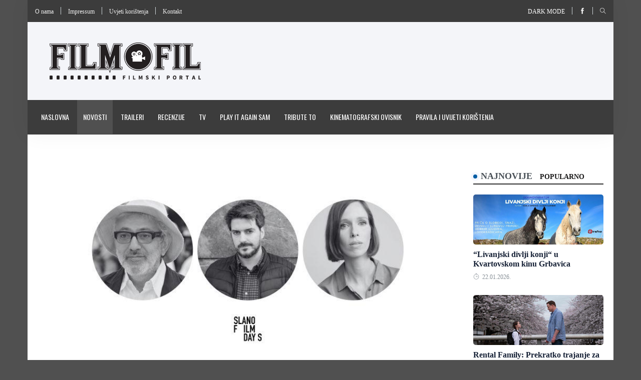

--- FILE ---
content_type: text/html; charset=utf-8
request_url: https://www.filmofil.ba/clanci/renomirani-autori-i-vecernje-projekcije-na-slano-film-days
body_size: 11531
content:
<!DOCTYPE html>
<html class="no-js" lang="en">
    <head>
        <meta http-equiv="content-type" content="text/html; charset=UTF-8">
<meta name="viewport" content="width=device-width, initial-scale=1.0">
<title>Filmofil-filmski portal - Renomirani autori i večernje projekcije na Slano Film Days</title>

    <meta name="description" content="U pet dana održavanja, 17 mladih filmskih umjetnika, sudionika Slano Film Days, u prijateljskom će, neformalnom ozračju upotpuniti svoje profesionalne vještine u razgovorima s nekim od najznačajnijih imena iz svijeta filmske industrije.">
    <meta name="keywords" content="30. Sarajevo Film Festival, Slano Film Days, Elia Suleiman, Ognjen Glavonić, Timka Grin">
    <meta property="og:url" content="https://www.filmofil.ba/clanci/renomirani-autori-i-vecernje-projekcije-na-slano-film-days">
    <meta property="og:title" content="Filmofil-filmski portal - Renomirani autori i večernje projekcije na Slano Film Days">
    <meta property="og:site_name" content="Filmofil-filmski portal">
    <meta property="og:description" content="U pet dana održavanja, 17 mladih filmskih umjetnika, sudionika Slano Film Days, u prijateljskom će, neformalnom ozračju upotpuniti svoje profesionalne vještine u razgovorima s nekim od najznačajnijih imena iz svijeta filmske industrije.">
    <meta property="og:image" content="https://www.filmofil.ba/images/maj-juni-2024/Elia_Suleiman,_Ognjen_Glavonic,_Lili_Horvat1718113327.jpg">


<link rel="shortcut icon" href="https://www.filmofil.ba/favicon.gif" type="image/x-icon" />

<link rel="stylesheet" href="https://www.filmofil.ba/css/style.css">
<link rel="stylesheet" href="https://www.filmofil.ba/css/widgets.css">
<link rel="stylesheet" href="https://www.filmofil.ba/css/color.css">
<link rel="stylesheet" href="https://www.filmofil.ba/css/responsive.css">
<link rel="stylesheet" href="https://www.filmofil.ba/css/main.css">


    <!-- Google Tag Manager -->
    <script>(function(w,d,s,l,i){w[l]=w[l]||[];w[l].push({'gtm.start':
                new Date().getTime(),event:'gtm.js'});var f=d.getElementsByTagName(s)[0],
            j=d.createElement(s),dl=l!='dataLayer'?'&l='+l:'';j.async=true;j.src=
            'https://www.googletagmanager.com/gtm.js?id='+i+dl;f.parentNode.insertBefore(j,f);
        })(window,document,'script','dataLayer','GTM-KV2HLJJ3');</script>
    <!-- End Google Tag Manager -->

    <!-- Google tag (gtag.js) -->
    <script async src="https://www.googletagmanager.com/gtag/js?id=G-8YE5CH96BF"></script>
    <script>
        window.dataLayer = window.dataLayer || [];
        function gtag(){dataLayer.push(arguments);}
        gtag('js', new Date());

        gtag('config', 'G-8YE5CH96BF');

        function sendGA4Event(category, action, label, value, nonInteraction) {
            gtag('event', action, {
                'event_category': category,
                'event_label': label,
                'value': value,
                'non_interaction': nonInteraction
            });
        }
    </script>


    </head>

    <body>
                    <!-- Google Tag Manager (noscript) -->
             <noscript>
                 <iframe
                     src="https://www.googletagmanager.com/ns.html?id=GTM-KV2HLJJ3"
                     height="0"
                     width="0"
                     style="display:none;visibility:hidden">
                 </iframe>
             </noscript>
            <!-- End Google Tag Manager (noscript) -->
         
        <div class="scroll-progress primary-bg"></div>

        <div
            id="page"
            style="background: #505050"
            data-url=""
            data-banner=""
            data-click-event-name=""
        >
            <div class="main-wrapper container">
                <header class="main-header header-style-1">
    <div class="top-bar pt-10 pb-10 background-white d-md-block header-bg">
    <div class="container">
        <div class="row">
            <div class="col-md-6">
                <ul class="list-inline d-inline-block">
                    <li class="list-inline-item m-0">
                        <a href="https://www.filmofil.ba/o-nama">
                            O nama
                        </a>
                    </li>

                    <li class="vline-space d-inline-block"></li>

                    <li class="list-inline-item m-0">
                        <a href="https://www.filmofil.ba/impressum">
                            Impressum
                        </a>
                    </li>

                    <li class="vline-space d-inline-block"></li>

                    <li class="list-inline-item m-0">
                        <a href="https://www.filmofil.ba/pravila-i-uvjeti-koristenja">
                            Uvjeti korištenja
                        </a>
                    </li>

                    <li class="vline-space d-inline-block"></li>

                    <li class="list-inline-item m-0">
                        <a href="https://www.filmofil.ba/kontakt">
                            Kontakt
                        </a>
                    </li>
                </ul>
            </div>

            <div id="social-search" class="col-md-6 text-right">
                <ul class="header-social-network d-inline-block list-inline">
                    <li class="list-inline-item">
                        <a class="text-xs-center text-white text-uppercase" href="#" id="read-mode">
                            Dark mode
                        </a>
                    </li>
                </ul>

                <div class="vline-space d-inline-block"></div>

                <ul class="header-social-network d-inline-block list-inline">
                                            <li class="list-inline-item">
                            <a class="social-icon facebook-icon text-xs-center" target="_blank" href="https://www.facebook.com/filmofil.ba">
                                <i class="ti-facebook"></i>
                            </a>
                        </li>
                    
                    
                    
                                    </ul>

                <div class="vline-space d-inline-block"></div>

                <ul class="header-social-network d-inline-block list-inline">
                    <li class="list-inline-item">
                        <button class="search-icon font-small">
                            <i class="ti-search"></i>
                        </button>

                        <span class="search-close font-small">
                            <i class="ti-close mr-5"></i>
                        </span>
                    </li>
                </ul>
            </div>
        </div>
    </div>
</div>
    <div class="header-logo background12 pt-40 pb-40 d-none d-lg-block">
    <div class="container">
        <div class="row">
            <div class="col-md-4 col-sm-12 flex-center">
                <a href="https://www.filmofil.ba">
                    <img class="logo-img d-inline" src="https://www.filmofil.ba/images/logos/logo.png"
                         alt="Filmofil-filmski portal logo">
                </a>
            </div>

            <div class="col-md-8 col-sm-12">
                            </div>
        </div>
    </div>
</div>
    <div class="header-bottom header-sticky background13 text-center">
    <div class="mobile_menu d-lg-none d-block"></div>
    <div class="container">
        <div class="row">
            <div class="col-12">
                <div class="logo-tablet d-md-inline d-lg-none d-none">
    <a href="https://www.filmofil.ba">
        <img class="logo-img d-inline" src="https://www.filmofil.ba/images/logos/logo.png" alt="Filmofil-filmski portal tablet logo">
    </a>
</div>

<div class="logo-mobile d-inline d-md-none">
    <a href="https://www.filmofil.ba">
        <img class="logo-img d-inline" src="https://www.filmofil.ba/images/logos/logo.png" alt="Filmofil-filmski portal mobile logo">
    </a>
</div>

                <div class="main-nav text-left d-none d-lg-block">
                    <nav>
                        <ul id="navigation" class="main-menu">
                                                            <li class="">
                                    <a href="https://www.filmofil.ba">
                                        Naslovna
                                    </a>
                                </li>
                                                            <li class="active">
                                    <a href="https://www.filmofil.ba/kategorije/novosti">
                                        Novosti
                                    </a>
                                </li>
                                                            <li class="">
                                    <a href="https://www.filmofil.ba/kategorije/traileri">
                                        Traileri
                                    </a>
                                </li>
                                                            <li class="">
                                    <a href="https://www.filmofil.ba/kategorije/recenzije">
                                        Recenzije
                                    </a>
                                </li>
                                                            <li class="">
                                    <a href="https://www.filmofil.ba/kategorije/tv">
                                        TV
                                    </a>
                                </li>
                                                            <li class="">
                                    <a href="https://www.filmofil.ba/kategorije/play-it-again">
                                        Play it again Sam
                                    </a>
                                </li>
                                                            <li class="">
                                    <a href="https://www.filmofil.ba/kategorije/tribute-to">
                                        Tribute to
                                    </a>
                                </li>
                                                            <li class="">
                                    <a href="https://www.filmofil.ba/kategorije/kinematografski-ovisnik">
                                        Kinematografski ovisnik
                                    </a>
                                </li>
                                                            <li class="">
                                    <a href="https://www.filmofil.ba/pravila-i-uvjeti-koristenja">
                                        Pravila i uvijeti korištenja
                                    </a>
                                </li>
                                                    </ul>
                    </nav>
                </div>
            </div>
        </div>
    </div>
</div>
</header>
                <div class="main-search-form transition-02s">
    <div class="container">
        <div class="p-20 main-search-form-cover">
            <div class="row">
                <div class="col-12">
                    <form action="https://www.filmofil.ba/pretraga" method="get" class="search-form position-relative">
                        <div class="search-form-icon">
                            <i class="ti-search"></i>
                        </div>

                        <label>
                            <input type="text" class="search_field" placeholder="Pretraga..." name="pojam">
                        </label>
                    </form>
                </div>
            </div>
        </div>
    </div>
</div>
                
                <main class="position-relative bg-white">
                        <div class="main-container">
        <div class="row">
            <div class="col-lg-9 col-md-12 col-sm-12">
            <figure class="single-thumnail">
            <img src="https://www.filmofil.ba/images/maj-juni-2024/Elia_Suleiman,_Ognjen_Glavonic,_Lili_Horvat1718113327.jpg" alt="Renomirani autori i večernje projekcije na Slano Film Days">
        </figure>
    
    <div class="entry-header entry-header-1 mb-30">
        <h3 class="post-title">
            <a href="https://www.filmofil.ba/clanci/renomirani-autori-i-vecernje-projekcije-na-slano-film-days">
                Renomirani autori i večernje projekcije na Slano Film Days
            </a>
        </h3>

        <div class="entry-meta meta-1 font-small color-grey mt-15 mb-15">
            <span class="post-by"><i class="ti-marker-alt"></i>
                <a href="https://www.filmofil.ba/autori/sead_vegara">
                    Sead Vegara
                </a>
            </span>
            <span class="post-on has-dot"><i class="ti-timer"></i> 11.06.2024.</span>
            <span class="time-reading has-dot"><i class="ti-tag"></i> <a href="https://www.filmofil.ba/oznake/30-sarajevo-film-festival">
        30. Sarajevo Film Festival, 
    </a>
    <a href="https://www.filmofil.ba/oznake/slano-film-days">
        Slano Film Days, 
    </a>
    <a href="https://www.filmofil.ba/oznake/elia-suleiman">
        Elia Suleiman, 
    </a>
    <a href="https://www.filmofil.ba/oznake/timka-grin">
        Timka Grin, 
    </a>
    <a href="https://www.filmofil.ba/oznake/philippe-bober">
        Philippe Bober, 
    </a>
    <a href="https://www.filmofil.ba/oznake/alfonso-cuaron">
        Alfonso Cuarón
    </a>
</span>
        </div>

        <div class="bt-1 border-color-1 mt-30 mb-30"></div>
        <div class="single-social-share clearfix ">
            <div class="entry-meta meta-1 font-small color-grey float-left mt-10">
                <iframe src="//www.facebook.com/plugins/like.php?locale=en_US&amp;href=https%3A%2F%2Fwww.filmofil.ba%2Fclanci%2Frenomirani-autori-i-vecernje-projekcije-na-slano-film-days&amp;send=false&amp;layout=button_count&amp;show_faces=false&amp;action=like&amp;colorscheme=light&amp;font" scrolling="no" frameborder="0" allowtransparency="true" width="100%" height="25px"></iframe>
            </div>
        </div>
    </div>

    <div class="row entry-main-content d-block m-0">
        <p style="text-align: justify;">U pet dana održavanja, 17 mladih filmskih umjetnika, sudionika Slano Film Days, u prijateljskom će, neformalnom ozračju upotpuniti svoje profesionalne vje&scaron;tine u razgovorima s nekim od najznačajnijih imena iz svijeta filmske industrije. Otvoreni razgovori o kreativnom procesu stvaranja filmova, idejama ili novim projektima, bilo da je riječ o glumcima, rediteljima ili snimateljicama, fokusirat će se na film kao umjetnost, ostavljajući pritom po strani njegovu robnu vrijednost, &scaron;to i jest najvažnije obilježje Slano Film Days i ono &scaron;to ga izdvaja od ostalih događaja u filmskom svijetu.</p>
<p style="text-align: justify;">Vi&scaron;estruko nagrađivani filmski autor i reditelj <strong>Elia Suleiman</strong>, ovogodi&scaron;nji dobitnik Počasnog Srca Sarajeva i gost programa &ldquo;Posvećeno&ldquo; 30. Sarajevo Film Festivala (16-23. august 2024.), najpoznatiji po filmu <em>Božanska intervencija</em> koji je osvojio nagradu žirija na Filmskom festivalu u Cannesu, zatim <strong>Ognjen Glavonić</strong>, reditelj čiji su filmovi prikazivani na brojnim filmskim festivalima, uključujući one u Cannesu, Berlinu, Torontu i Rotterdamu, te <strong>Lili Horvát</strong>, mađarska rediteljica i scenaristica koja, između ostalog, stoji i iza filmova <em>Dijete srijede</em>, nagrađenom na festivalu u <a href="https://www.filmofil.ba/clanci/karlovy-vary-ljekovita-banja-sa-istinskom-filmskom-umjetnoscu" target="_blank" rel="noopener"><strong>Karlovym Varyma</strong></a>, i vi&scaron;estruko nagrađivanog filma <em>Pripreme za zajednički život na neodređeno vrijeme</em>, koji je premijerno prikazan u Veneciji, razgovarat će sa sudionicima &ndash; rediteljima, glumcima i snimateljicama.</p>
<p style="text-align: justify;"><a href="/images/maj-juni-2024/Michael_Seresin1718113327.jpg" target="_blank" rel="noopener"><img src="/images/maj-juni-2024/Michael_Seresin1718113327.jpg" alt="" width="840" height="403" /></a></p>
<p style="text-align: justify;">Snimateljice će o svojim projektima i profesionalnim planovima razgovarati s <strong>Michaelom Seresinom</strong>, iskusnim novozelandskim snimateljem u čijoj se bogatoj biografiji ističe rad na filmovima <em>Anđeosko srce</em>, <em>Harry Potter i zatvorenik Askabana,</em> te <em>Planet majmuna: Revolucija</em> i <em>Planet majmuna: Rat</em>.</p>
<p style="text-align: justify;">Slano Film Days posebnu pozornost posvećuje dolasku utjecajnih predstavnika filmske industrije i njihovim predavanjima i razgovorima. Ovaj segment SFD-a sudionicima bi trebao pomoći u boljem razumijevanju filmskog biznisa i pristupu profesionalnoj mreži evropske i svjetske filmske industrije. Ove godine u Slano dolaze <strong>Christian Jeune</strong>, programski direktor i zamjenik generalnog delegata na Filmskom festivalu u Cannesu, filmske će razgovore voditi sa sudionicima rediteljima, zatim producent <strong>Philippe Bober</strong>, osnivač produkcijske kuće Coproduction Office, koji je producirao 41 film, od kojih se 13 natjecalo u Cannesu, a dva su osvojila Zlatne palme, te <strong>Emilie Georges</strong>, producentica i izvr&scaron;na direktorica, nominirana za Oscara za film <em>Skrivena ljubav</em>, <strong>Luce Guadagnina</strong>. Emilie je posvećena podr&scaron;ci i produkciji nezavisnih filmova predvođenih rediteljima poput <strong>Laurenta Canteta</strong> ili <strong>Asghara Farhadija</strong> koji je za svoj rad između ostalog osvojio dva Oscara, Zlatnog medvjeda i Grand Prix u Cannesu.</p>
<p style="text-align: justify;"><strong>Timka Grin</strong>, predsjednica Međunarodnog udruženja casting direktora i direktorica koja je, osim s brojnim inspirativnim glumcima, surađivala i s eminentnim rediteljima, primjerice s <strong>braćom Dardenne, Jean-Lucom Godardom, Aidom Begić, Danisom Tanovićem, Jasmilom Žbanić</strong> ili <strong>Ursulom Meier</strong>, te agentica za talente <strong>Jessica Kovacevic</strong>, partnerica u vodećoj agenciji za talente WME, u kojoj prepoznaje, razvija i vodi karijere vodećih glumaca kao &scaron;to su <strong>Kristen Stewart, Janelle Monae, Gael Garcia Bernal, Ramy Youssef</strong> i <strong>Jodie Comer</strong>, vodit će filmske razgovore s osam mladih glumaca sudionika Slano Film Days.</p>
<p style="text-align: justify;">Filmski su razgovori rezervirani samo za sudionike Slano Film Days, a u večernjim satima održat će se projekcije filmova filmskih autora i gostiju Slano Film Days, namijenjene svim ljubiteljima filma.</p>
<p style="text-align: justify;">Prva je projekcija na samu večer otvorenja u utorak, 18. juna, na centralnom trgu u Slanom, a prikazivat će se film<strong> Alfonsa Cuar&oacute;na </strong><em>Djeca čovječanstva</em>, s<strong> Cliveom Owenom</strong> i <strong>Julianne Moore</strong> u glavnim ulogama. Film snimljen prema istoimenom bestseleru engleske književnice <strong>P.D. James</strong> vodi nas u budućnost u kojoj ljudskoj vrsti prijeti izumiranje nakon &scaron;to je izgubila mogućnost razmnožavanja. Engleska je u potpunom kaosu, sve dok na scenu ne stupi strogi upravitelj koji uspostavlja red. Njegov je autoritet pod prijetnjom kada mlada žena otkriva da je trudna s prvim djetetom u posljednja dva desetljeća.</p>
<p style="text-align: justify;"><strong>Michael Seresin</strong>, gost Slano Film Days, direktor je fotografije filma koji nas očekuje drugu večer. <em>Anđeosko srce</em>, film koji je režirao <strong>Alan Parker</strong>, a u kojem su glumili <strong>Mickey Rourke, Robert De Niro, Lisa Bonet</strong> i <strong>Charlotte Rampling</strong>, prati privatnog istražitelja kojeg potraga za nestalim čovjekom iz New Yorka vodi u New Orleans, gdje biva upleten u niz brutalnih ubojstava. Projekcija <em>Anđeoskog srca</em>, kao i sve ostale projekcije tijekom Slano Film Days, održat će se u ljetnom kinu Slano Film Days, u vrtu Vile Riva. Treća večer zavr&scaron;it će projekcijom Oscarom nagrađenog filma <em>Ida</em>, reditelja <strong>Paweła Pawlikowskog</strong>, a vodi nas u Poljsku 1962. godine. Anna, osamnaestogodi&scaron;nja djevojka koja se priprema postati časna sestra, saznaje da je Židovka i da joj je pravo ime Ida. Ovo je otkriće vodi u potragu za svojim korijenima i suočavanje s istinom o svojoj porodici.</p>
<p style="text-align: justify;">U petak nas očekuje <em>Sjećanje</em>, film <strong>Michela Franca</strong> s <strong>Jessicom Chastain</strong> i <strong>Peterom Sarsgaardom</strong> u glavnim ulogama. Ova drama, koja je svjetsku premijeru imala na Venecijanskom filmskom festivalu, prati samohranu majku Sylviju, koja živi s kćeri tinejdžericom, zaokupljenu poslom i kućom. U uznemirujućem preokretu događaja njezin rutinski život pretvara se u kaos kada je do kuće počne uhoditi Saul, nakon proslave godi&scaron;njice mature. Zadnju će večer Slano Film Days zaključiti dobitnik nagrade žirija na pro&scaron;logodi&scaron;njem Filmskom festivalu u Cannesu, <em>Palo li&scaron;će</em>, koji je režirao slavni finski reditelj <strong>Aki Kaurism&auml;ki</strong>. <em>Palo li&scaron;će</em> priča je o dvoje usamljenih ljudi koji se slučajno susreću u helsin&scaron;koj noći i poku&scaron;avaju pronaći prvu, jedinu i najveću ljubav svojih života. Sve filmske projekcije počinju u 21:30 sati.</p>
<p style="text-align: justify;"><a href="/images/maj-juni-2024/Christian_June,_Philippe_Bober,_Emilie_Georges,_Timka_Grin,_Jessica_Kovacevic1718113327.jpg" target="_blank" rel="noopener"><img src="/images/maj-juni-2024/Christian_June,_Philippe_Bober,_Emilie_Georges,_Timka_Grin,_Jessica_Kovacevic1718113327.jpg" alt="" width="840" height="403" /></a></p>
<p style="text-align: justify;">Ljubitelje sedme umjetnosti posebno će razveseliti i dvije posebne projekcije; prva u četvrtak, 20.6. kada će se prije projekcije filma <em>Ida</em> prikazati film<strong> Neboj&scaron;e Slijepčevića</strong>, <em>Čovjek koji nije mogao &scaron;utjeti</em> &ndash; prvi hrvatski film ovjenčan Zlatnom palmom u Cannesu. Sljedeće večeri nas u 23:30 očekuje projekcija filma <em>I tvoju mamu također</em>,<strong> </strong>Alfonsa Cuar&oacute;na. Na Veneciji nagrađen trima nagradama, a kao najbolji film s neengleskog govornog područja nominiran za Zlatni globus, Oscara i BAFTU, film Alfonsa Cuar&oacute;na priča je o dvojici urbanih adolescenata i njihovoj inicijaciji u svijet odraslih. Riječ je o humornoj pustolovnoj egzistencijalnoj drami i filmu ceste koji je Cuar&oacute;n smjestio u realistično okruženje suvremenog Meksika.</p>
<p style="text-align: justify;">Sudjelovanje filmskih umjetnika i studenata na Slano Film Days podržali su filmski centri i fondovi kroz partnerstvo sa Slano Film Days: Hrvatski audiovizualni centar, Filmski centar Srbije, Filmski centar Crne Gore, Agencija za film Sjeverne Makedonije, Ministarstvo kulture i sporta Kantona Sarajevo i Slovenski filmski centar.</p>
<p style="text-align: justify;"><strong>Slano Film Days održat će se u Slanom i na Elafitskim otocima od 18. do 22. juna.</strong></p>
<p style="text-align: justify;"><strong>Partner Slano Film Days je Sarajevo Film Festival.</strong></p>
<p style="text-align: justify;">Sve informacije o programu i popratnim sadržajima Slano Film Days dostupne su na službenoj mrežnoj stranici <strong><em><a href="http://www.slanofilmdays.hr" target="_blank" rel="noopener">www.slanofilmdays.hr</a></em> </strong>te na dru&scaron;tvenim mrežama.</p>
    </div>

    <div class="clear"></div>

            <div class="row post-navigation">
                            <div class="col-md-6 text-left font-italic post-nav-box">
                    <span>
                        Prethodna
                    </span>

                    <i class="fas fa-angle-double-left"></i>

                    <h6 class="color6">
                        <a href="https://www.filmofil.ba/clanci/poziv-za-prijave-docsconnect-lab-2024">
                            Poziv za prijave: DocsConnect Lab 2024
                        </a>
                    </h6>
                </div>
            
                            <div class="col-md-6 text-right font-italic post-nav-box">
                    <span>
                        Sljedeća
                    </span>

                    <i class="fas fa-angle-double-right"></i>

                    <h6 class="color6">
                        <a href="https://www.filmofil.ba/clanci/otvoreni-pozivi-za-prijave-na-naredno-izdanje-mia">
                            Otvoreni pozivi za prijave na naredno izdanje MIA
                        </a>
                    </h6>
                </div>
                    </div>
    
    <div class="sidebar-widget loop-grid">
        <div class="row">
            <div class="col-lg-12 col-md-12">
                <div class="widget-header position-relative mb-30 mt-30">
                    <h5 class="widget-title mb-30 text-uppercase color6 font-weight-ultra">
                        Vezane vijesti
                    </h5>
                </div>
            </div>
        </div>

        <div class="row">
                            <div class="col-lg-4 col-md-6 col-sm-12 mb-30">
                    <div class="post-thumb position-relative thumb-overlay hover-box-shadow-2 mb-20">
                        <div class="img-hover-slide border-radius-5 position-relative" style="background-image: url('https://www.filmofil.ba/images/novembar-decembar-2024/slano_film_days_Glumice_i_glumci1734373361.jpg')">
                            <a class="img-link" href="https://www.filmofil.ba/clanci/bh-glumica-maja-izetbegovic-na-drugom-izdanju-slano-film-days"></a>
                        </div>
                    </div>

                    <div class="post-content">
                        <h5 class="post-title text-center">
                            <a href="https://www.filmofil.ba/clanci/bh-glumica-maja-izetbegovic-na-drugom-izdanju-slano-film-days">
                                Maja Izetbegović na drugom izdanju Slano Film Days
                            </a>
                        </h5>
                    </div>
                </div>
                            <div class="col-lg-4 col-md-6 col-sm-12 mb-30">
                    <div class="post-thumb position-relative thumb-overlay hover-box-shadow-2 mb-20">
                        <div class="img-hover-slide border-radius-5 position-relative" style="background-image: url('https://www.filmofil.ba/images/septembar-oktobar-2024/Cate_Blanchett1727181873.jpg')">
                            <a class="img-link" href="https://www.filmofil.ba/clanci/cate-blanchett-primila-nagradu-donostia-u-san-sebastianu"></a>
                        </div>
                    </div>

                    <div class="post-content">
                        <h5 class="post-title text-center">
                            <a href="https://www.filmofil.ba/clanci/cate-blanchett-primila-nagradu-donostia-u-san-sebastianu">
                                Cate Blanchett primila nagradu Donostia u San Sebastianu
                            </a>
                        </h5>
                    </div>
                </div>
                            <div class="col-lg-4 col-md-6 col-sm-12 mb-30">
                    <div class="post-thumb position-relative thumb-overlay hover-box-shadow-2 mb-20">
                        <div class="img-hover-slide border-radius-5 position-relative" style="background-image: url('https://www.filmofil.ba/images/juli-august-2024/The_Crow_11724265982.jpg')">
                            <a class="img-link" href="https://www.filmofil.ba/clanci/filmofil-cineplexx-the-crow-"></a>
                        </div>
                    </div>

                    <div class="post-content">
                        <h5 class="post-title text-center">
                            <a href="https://www.filmofil.ba/clanci/filmofil-cineplexx-the-crow-">
                                Filmofil@Cineplexx: “The Crow“
                            </a>
                        </h5>
                    </div>
                </div>
                    </div>
    </div>
</div>
            <div class="col-md-3">
    
    <div class="sidebar-widget widget-taber mb-30">
        <div class="pt-30 pb-30">
            <nav class="tab-nav float-none mb-20">
                <div class="nav nav-tabs" id="nav-tab" role="tablist">
                    <a
                        class="nav-item nav-link active"
                        id="nav-newest-tab"
                        data-toggle="tab"
                        href="#nav-newest"
                        role="tab"
                        aria-controls="nav-newest"
                        aria-selected="true"
                    >
                        Najnovije
                    </a>

                    <a
                        class="nav-item nav-link"
                        id="nav-popular-tab"
                        data-toggle="tab"
                        href="#nav-popular"
                        role="tab"
                        aria-controls="nav-popular"
                        aria-selected="false"
                    >
                        Popularno
                    </a>
                </div>
            </nav>

            <div class="tab-content">
                <div class="tab-pane fade show active" id="nav-newest" role="tabpanel" aria-labelledby="nav-newest-tab">
                    <div class="post-block-list post-module-1">
                        <ul class="list-post">
                                                            <li class="mb-30">
                                    <div class="post-thumb no-height d-flex mr-15 mb-10 border-radius-5 img-hover-scale">
                                        <a href="https://www.filmofil.ba/clanci/-livanjski-divlji-konji-u-kvartovskom-kinu-grbavica">
                                            <img src="https://www.filmofil.ba/images/januar-februar-2026/Livanjski_divlji_konji1769093390.jpg" alt="“Livanjski divlji konji“ u Kvartovskom kinu Grbavica">
                                        </a>
                                    </div>

                                    <div class="post-content media-body">
                                        <h6 class="post-title mb-10">
                                            <a href="https://www.filmofil.ba/clanci/-livanjski-divlji-konji-u-kvartovskom-kinu-grbavica">
                                                “Livanjski divlji konji“ u Kvartovskom kinu Grbavica
                                            </a>
                                        </h6>

                                        <div class="entry-meta meta-1 font-x-small color-grey">
                                            <span class="post-on"><i class="ti-timer"></i> 22.01.2026.</span>
                                        </div>
                                    </div>
                                </li>
                                                            <li class="mb-30">
                                    <div class="post-thumb no-height d-flex mr-15 mb-10 border-radius-5 img-hover-scale">
                                        <a href="https://www.filmofil.ba/clanci/rental-family-prekratko-trajanje-za-predivan-film">
                                            <img src="https://www.filmofil.ba/images/januar-februar-2026/Rental_Family_11769092261.jpg" alt="Rental Family: Prekratko trajanje za predivan film">
                                        </a>
                                    </div>

                                    <div class="post-content media-body">
                                        <h6 class="post-title mb-10">
                                            <a href="https://www.filmofil.ba/clanci/rental-family-prekratko-trajanje-za-predivan-film">
                                                Rental Family: Prekratko trajanje za predivan film
                                            </a>
                                        </h6>

                                        <div class="entry-meta meta-1 font-x-small color-grey">
                                            <span class="post-on"><i class="ti-timer"></i> 22.01.2026.</span>
                                        </div>
                                    </div>
                                </li>
                                                            <li class="mb-30">
                                    <div class="post-thumb no-height d-flex mr-15 mb-10 border-radius-5 img-hover-scale">
                                        <a href="https://www.filmofil.ba/clanci/-harry-potter-se-vraca-u-kino-dvorane-za-25-godisnjicu">
                                            <img src="https://www.filmofil.ba/images/photos/editor/Harry-Potter-and-the-Sorcerers-Stone_1.jpg" alt="&quot;Harry Potter&quot; se vraća u kino-dvorane za 25. godišnjicu">
                                        </a>
                                    </div>

                                    <div class="post-content media-body">
                                        <h6 class="post-title mb-10">
                                            <a href="https://www.filmofil.ba/clanci/-harry-potter-se-vraca-u-kino-dvorane-za-25-godisnjicu">
                                                &quot;Harry Potter&quot; se vraća u kino-dvorane za 25. godišnjicu
                                            </a>
                                        </h6>

                                        <div class="entry-meta meta-1 font-x-small color-grey">
                                            <span class="post-on"><i class="ti-timer"></i> 22.01.2026.</span>
                                        </div>
                                    </div>
                                </li>
                                                            <li class="mb-30">
                                    <div class="post-thumb no-height d-flex mr-15 mb-10 border-radius-5 img-hover-scale">
                                        <a href="https://www.filmofil.ba/clanci/spijunske-igre-se-nastavljaju-u-3-sezoni-serije-the-night-agent-">
                                            <img src="https://www.filmofil.ba/images/januar-februar-2026/the_night_agent_season_3_trailer1769059834.jpg" alt="Špijunske igre se nastavljaju u 3. sezoni &quot;The Night Agent&quot;">
                                        </a>
                                    </div>

                                    <div class="post-content media-body">
                                        <h6 class="post-title mb-10">
                                            <a href="https://www.filmofil.ba/clanci/spijunske-igre-se-nastavljaju-u-3-sezoni-serije-the-night-agent-">
                                                Špijunske igre se nastavljaju u 3. sezoni &quot;The Night Agent&quot;
                                            </a>
                                        </h6>

                                        <div class="entry-meta meta-1 font-x-small color-grey">
                                            <span class="post-on"><i class="ti-timer"></i> 22.01.2026.</span>
                                        </div>
                                    </div>
                                </li>
                                                    </ul>
                    </div>
                </div>

                <div class="tab-pane fade" id="nav-popular" role="tabpanel" aria-labelledby="nav-popular-tab">
                    <div class="post-block-list post-module-1">
                        <ul class="list-post">
                                                            <li class="mb-30">
                                    <div class="post-thumb no-height d-flex mr-15 mb-10 border-radius-5 img-hover-scale">
                                        <a href="https://www.filmofil.ba/clanci/john-wick-chapter-4-stize-u-kino-dvorane-na-proljece-2023">
                                            <img src="https://www.filmofil.ba/images/photos/editor/john-wick-2.jpg" alt="&quot;John Wick: Chapter 4&quot; stiže u kino-dvorane na proljeće 2023.">
                                        </a>
                                    </div>

                                    <div class="post-content media-body">
                                        <h6 class="post-title mb-10">
                                            <a href="https://www.filmofil.ba/clanci/john-wick-chapter-4-stize-u-kino-dvorane-na-proljece-2023">
                                                &quot;John Wick: Chapter 4&quot; stiže u kino-dvorane na proljeće 2023.
                                            </a>
                                        </h6>

                                        <div class="entry-meta meta-1 font-x-small color-grey">
                                            <span class="post-on"><i class="ti-timer"></i> 24.12.2021.</span>
                                        </div>
                                    </div>
                                </li>
                                                            <li class="mb-30">
                                    <div class="post-thumb no-height d-flex mr-15 mb-10 border-radius-5 img-hover-scale">
                                        <a href="https://www.filmofil.ba/clanci/top-5-domacih-serija-koje-cemo-gledati-u-drugoj-polovini-2024-">
                                            <img src="https://www.filmofil.ba/images/maj-juni-2024/frust1719416010.jpg" alt="TOP 5 domaćih serija koje ćemo gledati u drugoj polovini 2024.">
                                        </a>
                                    </div>

                                    <div class="post-content media-body">
                                        <h6 class="post-title mb-10">
                                            <a href="https://www.filmofil.ba/clanci/top-5-domacih-serija-koje-cemo-gledati-u-drugoj-polovini-2024-">
                                                TOP 5 domaćih serija koje ćemo gledati u drugoj polovini 2024.
                                            </a>
                                        </h6>

                                        <div class="entry-meta meta-1 font-x-small color-grey">
                                            <span class="post-on"><i class="ti-timer"></i> 26.06.2024.</span>
                                        </div>
                                    </div>
                                </li>
                                                            <li class="mb-30">
                                    <div class="post-thumb no-height d-flex mr-15 mb-10 border-radius-5 img-hover-scale">
                                        <a href="https://www.filmofil.ba/clanci/nemoguce-je-moguce-u-traileru-za-mission-impossible-dead-reckoning-part-1-">
                                            <img src="https://www.filmofil.ba/images/content/photo-gallery/dead_reckoning_part_1_trailer_01684331466.jpg" alt="Cruise i ekipa u &quot;Mission: Impossible - Dead Reckoning Part 1&quot;">
                                        </a>
                                    </div>

                                    <div class="post-content media-body">
                                        <h6 class="post-title mb-10">
                                            <a href="https://www.filmofil.ba/clanci/nemoguce-je-moguce-u-traileru-za-mission-impossible-dead-reckoning-part-1-">
                                                Cruise i ekipa u &quot;Mission: Impossible - Dead Reckoning Part 1&quot;
                                            </a>
                                        </h6>

                                        <div class="entry-meta meta-1 font-x-small color-grey">
                                            <span class="post-on"><i class="ti-timer"></i> 18.05.2023.</span>
                                        </div>
                                    </div>
                                </li>
                                                            <li class="mb-30">
                                    <div class="post-thumb no-height d-flex mr-15 mb-10 border-radius-5 img-hover-scale">
                                        <a href="https://www.filmofil.ba/clanci/pristizu-projekcije-za-mission-impossible-dead-reckoning-">
                                            <img src="https://www.filmofil.ba/images/content/photo-gallery/mission_impossible_dead_reckoning_boxoffice1689100671.jpg" alt="Pristižu projekcije za &quot;Mission: Impossible – Dead Reckoning&quot;">
                                        </a>
                                    </div>

                                    <div class="post-content media-body">
                                        <h6 class="post-title mb-10">
                                            <a href="https://www.filmofil.ba/clanci/pristizu-projekcije-za-mission-impossible-dead-reckoning-">
                                                Pristižu projekcije za &quot;Mission: Impossible – Dead Reckoning&quot;
                                            </a>
                                        </h6>

                                        <div class="entry-meta meta-1 font-x-small color-grey">
                                            <span class="post-on"><i class="ti-timer"></i> 12.07.2023.</span>
                                        </div>
                                    </div>
                                </li>
                                                    </ul>
                    </div>
                </div>
            </div>
        </div>
    </div>

    
    <div class="widget-header position-relative mt-30 mb-30">
        <h5 class="widget-title mb-30 text-uppercase color6 font-weight-ultra">
            <a href="https://www.filmofil.ba/kategorije/uskoro">Uskoro</a> <i class="fas fa-angle-double-right"></i>
        </h5>
    </div>

    <figure class="single-thumnail">
        <div class="featured-slider-1 border-radius-5">
            <div class="featured-slider-1-items">
                                    <div class="slider-single">
                        <a href="https://www.filmofil.ba/clanci/cold-storage">
                            <img src="https://www.filmofil.ba/images/januar-februar-2026/Cold_Storage1768586293.jpg" alt="Cold Storage">

                            <div class="carusel-meta">
                                <h6 class="post-title text-white">
                                    Cold Storage
                                </h6>
                            </div>
                        </a>
                    </div>
                                    <div class="slider-single">
                        <a href="https://www.filmofil.ba/clanci/send-help">
                            <img src="https://www.filmofil.ba/images/januar-februar-2026/Send_Help1768586151.jpg" alt="Send Help">

                            <div class="carusel-meta">
                                <h6 class="post-title text-white">
                                    Send Help
                                </h6>
                            </div>
                        </a>
                    </div>
                                    <div class="slider-single">
                        <a href="https://www.filmofil.ba/clanci/bridgerton-s4">
                            <img src="https://www.filmofil.ba/images/januar-februar-2026/Bridgerton_S41767980118.jpg" alt="Bridgerton S4">

                            <div class="carusel-meta">
                                <h6 class="post-title text-white">
                                    Bridgerton S4
                                </h6>
                            </div>
                        </a>
                    </div>
                                    <div class="slider-single">
                        <a href="https://www.filmofil.ba/clanci/wonder-man">
                            <img src="https://www.filmofil.ba/images/januar-februar-2026/Wonder_Man1767979993.jpg" alt="Wonder Man">

                            <div class="carusel-meta">
                                <h6 class="post-title text-white">
                                    Wonder Man
                                </h6>
                            </div>
                        </a>
                    </div>
                            </div>
        </div>

        <div class="arrow-cover"></div>
    </figure>

    <iframe
        src="https://www.facebook.com/plugins/page.php?href=https%3A%2F%2Fwww.facebook.com%2Ffilmofil.ba&width=340&height=500&small_header=false&adapt_container_width=true&hide_cover=false&show_facepile=false&appId=481120889494321"
        width="100%"
        height="500"
        style="border:none;overflow:hidden"
        scrolling="no"
        frameborder="0"
        allowfullscreen="true"
        allow="autoplay; clipboard-write; encrypted-media; picture-in-picture; web-share">
    </iframe>
</div>
        </div>
    </div>
                </main>

                <div class="widget-header position-relative footer-bg py-3">
    <h3 class="widget-title text-uppercase text-white font-weight-ultra text-center m-0">
        Prijatelji portala
    </h3>
</div>

<div class="widgets-post-carausel-1">
    <div class="container">
        <div class="post-carausel-1 bg-white">
            <div class="row no-gutters">
                <div class="col-md-12">
                    <div class="post-carausel-2-arrow d-none"></div>
                    <div class="post-carausel-1-items row p-0" id="carausel-2">
                                                    <div class="slider-single col p-0">
                                <div class="img-hover-scale hover-box-shadow">
                                    <a href="https://fondacijakinematografija.ba/" target="_blank">
                                        <img src="https://www.filmofil.ba/images/logos/300x60_logo1651699118.jpg" alt="Fondacija za kinematografiju Sarajevo">
                                        <div class="dark-overlay"></div>
                                    </a>
                                </div>
                            </div>
                                                    <div class="slider-single col p-0">
                                <div class="img-hover-scale hover-box-shadow">
                                    <a href="http://fcs.ba/" target="_blank">
                                        <img src="https://www.filmofil.ba/images/logos/fcs-logo1651699168.jpg" alt="Filmski centar Sarajevo">
                                        <div class="dark-overlay"></div>
                                    </a>
                                </div>
                            </div>
                                                    <div class="slider-single col p-0">
                                <div class="img-hover-scale hover-box-shadow">
                                    <a href="http://mobler33.com/" target="_blank">
                                        <img src="https://www.filmofil.ba/images/logos/mobler331651699224.jpg" alt="Mobler namjestaj">
                                        <div class="dark-overlay"></div>
                                    </a>
                                </div>
                            </div>
                                                    <div class="slider-single col p-0">
                                <div class="img-hover-scale hover-box-shadow">
                                    <a href="http://www.filmofil.ba" target="_blank">
                                        <img src="https://www.filmofil.ba/images/logos/Ambasada-Kraljevine-Spanije-300x60px1651699289.jpg" alt="Ambasada Kraljevine Španije">
                                        <div class="dark-overlay"></div>
                                    </a>
                                </div>
                            </div>
                                                    <div class="slider-single col p-0">
                                <div class="img-hover-scale hover-box-shadow">
                                    <a href="https://ba.jooble.org/" target="_blank">
                                        <img src="https://www.filmofil.ba/images/logos/jooblev21651699428.jpg" alt="Jooble">
                                        <div class="dark-overlay"></div>
                                    </a>
                                </div>
                            </div>
                                                    <div class="slider-single col p-0">
                                <div class="img-hover-scale hover-box-shadow">
                                    <a href="https://www.facebook.com/Vrt-Caffe-1062373823888879/?fref=ts" target="_blank">
                                        <img src="https://www.filmofil.ba/images/logos/Vrt_300x60px1651699467.jpg" alt="Vrt Caffe">
                                        <div class="dark-overlay"></div>
                                    </a>
                                </div>
                            </div>
                                                    <div class="slider-single col p-0">
                                <div class="img-hover-scale hover-box-shadow">
                                    <a href="http://www.filmonizirani.net/" target="_blank">
                                        <img src="https://www.filmofil.ba/images/logos/filmonizirani1651699506.png" alt="Filmonizirani">
                                        <div class="dark-overlay"></div>
                                    </a>
                                </div>
                            </div>
                                                    <div class="slider-single col p-0">
                                <div class="img-hover-scale hover-box-shadow">
                                    <a href="http://trecisvijet.com/" target="_blank">
                                        <img src="https://www.filmofil.ba/images/logos/treci-svijet-300x60px1651699577.jpg" alt="Treći svijet">
                                        <div class="dark-overlay"></div>
                                    </a>
                                </div>
                            </div>
                                                    <div class="slider-single col p-0">
                                <div class="img-hover-scale hover-box-shadow">
                                    <a href="https://ondemand.kinomeetingpoint.ba/" target="_blank">
                                        <img src="https://www.filmofil.ba/images/logos/meetingpoint_ondemand1659275598.jpg" alt="Meeting Point OnDemand">
                                        <div class="dark-overlay"></div>
                                    </a>
                                </div>
                            </div>
                                                    <div class="slider-single col p-0">
                                <div class="img-hover-scale hover-box-shadow">
                                    <a href="https://kinoljubac.com/" target="_blank">
                                        <img src="https://www.filmofil.ba/images//logos/Kinoljubac_230x46_px1666976262.jpg" alt="Kinoljubac">
                                        <div class="dark-overlay"></div>
                                    </a>
                                </div>
                            </div>
                                                    <div class="slider-single col p-0">
                                <div class="img-hover-scale hover-box-shadow">
                                    <a href="https://www.facebook.com/unafilmbih" target="_blank">
                                        <img src="https://www.filmofil.ba/images/logos/UNA_film1659275647.jpg" alt="UNA film">
                                        <div class="dark-overlay"></div>
                                    </a>
                                </div>
                            </div>
                                                    <div class="slider-single col p-0">
                                <div class="img-hover-scale hover-box-shadow">
                                    <a href="http://mpsc.ba/" target="_blank">
                                        <img src="https://www.filmofil.ba/images/logos/MPSC_za_FILMOFIL1659275889.jpg" alt="MPSC Production">
                                        <div class="dark-overlay"></div>
                                    </a>
                                </div>
                            </div>
                                            </div>
                </div>
            </div>
        </div>
    </div>
</div>
                <footer>
    <div class="footer-area fix pt-50 footer-bg">
        <div class="container">
            <div class="row d-flex justify-content-between">
                <div class="col-lg-3 col-md-6 mb-lg-0 mb-30">
                    <div class="sidebar-widget widget-latest-posts mb-30">
    <div class="widget-header position-relative mb-30">
        <h5 class="widget-title mt-5 mb-30 color-white text-uppercase">
                            Najnovije
                    </h5>

        <div class="letter-background">
            N
        </div>
    </div>

    <div class="post-block-list post-module-1 post-module-5">
        <ul class="list-post">
                            <li class="mb-30">
                    <div class="d-flex">
                        <div class="post-thumb d-flex mr-15 border-radius-5 img-hover-scale">
                            <a class="color-white" href="https://www.filmofil.ba/clanci/-livanjski-divlji-konji-u-kvartovskom-kinu-grbavica">
                                <img src="https://www.filmofil.ba/images/januar-februar-2026/Livanjski_divlji_konji1769093390.jpg" alt="“Livanjski divlji konji“ u Kvartovskom kinu Grbavica">
                            </a>
                        </div>

                        <div class="post-content media-body">
                            <h6 class="post-title mb-10">
                                <a class="color-white" href="https://www.filmofil.ba/clanci/-livanjski-divlji-konji-u-kvartovskom-kinu-grbavica">
                                    “Livanjski divlji konji“ u Kvartovskom kinu Grbavica
                                </a>
                            </h6>

                            <div class="entry-meta meta-1 font-x-small color-grey">
                                <span class="post-on">
                                    <i class="ti-timer"></i> 22.01.2026.
                                </span>
                            </div>
                        </div>
                    </div>
                </li>
                            <li class="mb-30">
                    <div class="d-flex">
                        <div class="post-thumb d-flex mr-15 border-radius-5 img-hover-scale">
                            <a class="color-white" href="https://www.filmofil.ba/clanci/rental-family-prekratko-trajanje-za-predivan-film">
                                <img src="https://www.filmofil.ba/images/januar-februar-2026/Rental_Family_11769092261.jpg" alt="Rental Family: Prekratko trajanje za predivan film">
                            </a>
                        </div>

                        <div class="post-content media-body">
                            <h6 class="post-title mb-10">
                                <a class="color-white" href="https://www.filmofil.ba/clanci/rental-family-prekratko-trajanje-za-predivan-film">
                                    Rental Family: Prekratko trajanje za predivan film
                                </a>
                            </h6>

                            <div class="entry-meta meta-1 font-x-small color-grey">
                                <span class="post-on">
                                    <i class="ti-timer"></i> 22.01.2026.
                                </span>
                            </div>
                        </div>
                    </div>
                </li>
                            <li class="mb-30">
                    <div class="d-flex">
                        <div class="post-thumb d-flex mr-15 border-radius-5 img-hover-scale">
                            <a class="color-white" href="https://www.filmofil.ba/clanci/-harry-potter-se-vraca-u-kino-dvorane-za-25-godisnjicu">
                                <img src="https://www.filmofil.ba/images/photos/editor/Harry-Potter-and-the-Sorcerers-Stone_1.jpg" alt="&quot;Harry Potter&quot; se vraća u kino-dvorane za 25. godišnjicu">
                            </a>
                        </div>

                        <div class="post-content media-body">
                            <h6 class="post-title mb-10">
                                <a class="color-white" href="https://www.filmofil.ba/clanci/-harry-potter-se-vraca-u-kino-dvorane-za-25-godisnjicu">
                                    &quot;Harry Potter&quot; se vraća u kino-dvorane za 25. godišnjicu
                                </a>
                            </h6>

                            <div class="entry-meta meta-1 font-x-small color-grey">
                                <span class="post-on">
                                    <i class="ti-timer"></i> 22.01.2026.
                                </span>
                            </div>
                        </div>
                    </div>
                </li>
                    </ul>
    </div>
</div>
                </div>

                <div class="col-lg-3 col-md-6 mb-lg-0 mb-30">
                    <div class="sidebar-widget widget-latest-posts mb-30">
    <div class="widget-header position-relative mb-30">
        <h5 class="widget-title mt-5 mb-30 color-white text-uppercase">
                            <a href="https://www.filmofil.ba/kategorije/recenzije">Recenzije</a>
                    </h5>

        <div class="letter-background">
            R
        </div>
    </div>

    <div class="post-block-list post-module-1 post-module-5">
        <ul class="list-post">
                            <li class="mb-30">
                    <div class="d-flex">
                        <div class="post-thumb d-flex mr-15 border-radius-5 img-hover-scale">
                            <a class="color-white" href="https://www.filmofil.ba/clanci/rental-family-prekratko-trajanje-za-predivan-film">
                                <img src="https://www.filmofil.ba/images/januar-februar-2026/Rental_Family_11769092261.jpg" alt="Rental Family: Prekratko trajanje za predivan film">
                            </a>
                        </div>

                        <div class="post-content media-body">
                            <h6 class="post-title mb-10">
                                <a class="color-white" href="https://www.filmofil.ba/clanci/rental-family-prekratko-trajanje-za-predivan-film">
                                    Rental Family: Prekratko trajanje za predivan film
                                </a>
                            </h6>

                            <div class="entry-meta meta-1 font-x-small color-grey">
                                <span class="post-on">
                                    <i class="ti-timer"></i> 22.01.2026.
                                </span>
                            </div>
                        </div>
                    </div>
                </li>
                            <li class="mb-30">
                    <div class="d-flex">
                        <div class="post-thumb d-flex mr-15 border-radius-5 img-hover-scale">
                            <a class="color-white" href="https://www.filmofil.ba/clanci/marty-supreme-adaptirajuci-stvarnu-pricu-u-pokretne-slike">
                                <img src="https://www.filmofil.ba/images/januar-februar-2026/Marty_Supreme1768919183.jpg" alt="Marty Supreme: Adaptirajući stvarnu priču u pokretne slike">
                            </a>
                        </div>

                        <div class="post-content media-body">
                            <h6 class="post-title mb-10">
                                <a class="color-white" href="https://www.filmofil.ba/clanci/marty-supreme-adaptirajuci-stvarnu-pricu-u-pokretne-slike">
                                    Marty Supreme: Adaptirajući stvarnu priču u pokretne slike
                                </a>
                            </h6>

                            <div class="entry-meta meta-1 font-x-small color-grey">
                                <span class="post-on">
                                    <i class="ti-timer"></i> 20.01.2026.
                                </span>
                            </div>
                        </div>
                    </div>
                </li>
                            <li class="mb-30">
                    <div class="d-flex">
                        <div class="post-thumb d-flex mr-15 border-radius-5 img-hover-scale">
                            <a class="color-white" href="https://www.filmofil.ba/clanci/jay-kelly-na-ivici-suza-i-smijeha">
                                <img src="https://www.filmofil.ba/images/juli-august-2025/jay_kelly_teaser_011754408283.jpg" alt="Jay Kelly: Na ivici suza i smijeha">
                            </a>
                        </div>

                        <div class="post-content media-body">
                            <h6 class="post-title mb-10">
                                <a class="color-white" href="https://www.filmofil.ba/clanci/jay-kelly-na-ivici-suza-i-smijeha">
                                    Jay Kelly: Na ivici suza i smijeha
                                </a>
                            </h6>

                            <div class="entry-meta meta-1 font-x-small color-grey">
                                <span class="post-on">
                                    <i class="ti-timer"></i> 13.01.2026.
                                </span>
                            </div>
                        </div>
                    </div>
                </li>
                    </ul>
    </div>
</div>
                </div>

                <div class="col-lg-3 col-md-6">
                    <div class="sidebar-widget widget_categories mb-30">
    <div class="widget-header position-relative mb-30">
        <h5 class="widget-title mt-5 mb-30 color-white text-uppercase">
            Kategorije
        </h5>

        <div class="letter-background">
            K
        </div>
    </div>

    <div class="post-block-list post-module-1 post-module-5">
        <ul class="float-left mr-30 font-medium">
                            <li class="cat-item cat-item-2">
                    <a href="https://www.filmofil.ba/kategorije/kinematografski-ovisnik">
                        Kinematografski ovisnik
                    </a>
                </li>
                            <li class="cat-item cat-item-2">
                    <a href="https://www.filmofil.ba/kategorije/novosti">
                        Novosti
                    </a>
                </li>
                            <li class="cat-item cat-item-2">
                    <a href="https://www.filmofil.ba/kategorije/play-it-again">
                        Play it again Sam
                    </a>
                </li>
                            <li class="cat-item cat-item-2">
                    <a href="https://www.filmofil.ba/kategorije/recenzije">
                        Recenzije
                    </a>
                </li>
                            <li class="cat-item cat-item-2">
                    <a href="https://www.filmofil.ba/kategorije/traileri">
                        Traileri
                    </a>
                </li>
                            <li class="cat-item cat-item-2">
                    <a href="https://www.filmofil.ba/kategorije/tribute-to">
                        Tribute to
                    </a>
                </li>
                            <li class="cat-item cat-item-2">
                    <a href="https://www.filmofil.ba/kategorije/tv">
                        TV
                    </a>
                </li>
                            <li class="cat-item cat-item-2">
                    <a href="https://www.filmofil.ba/kategorije/u-kinima">
                        U kinima
                    </a>
                </li>
                            <li class="cat-item cat-item-2">
                    <a href="https://www.filmofil.ba/kategorije/uskoro">
                        Uskoro
                    </a>
                </li>
                    </ul>
    </div>
</div>
                </div>
            </div>
        </div>
    </div>

    <div class="footer-bottom-area footer-bg">
        <div class="container">
            <div class="footer-border pt-30 pb-30">
                <div class="row d-flex align-items-center justify-content-between">
                    <div class="col-lg-12">
                        <div class="footer-copy-right font-medium text-center">
                            <p>Copyright &copy; 2022 - Filmofil</p>
                        </div>
                    </div>
                </div>
            </div>
        </div>
    </div>
</footer>
            </div>
        </div>


        <script src="https://www.filmofil.ba/js/vendor/modernizr-3.6.0.min.js"></script>
<script src="https://www.filmofil.ba/js/vendor/jquery-3.6.0.min.js"></script>
<script src="https://www.filmofil.ba/js/vendor/popper.min.js"></script>
<script src="https://www.filmofil.ba/js/vendor/bootstrap.min.js"></script>
<script src="https://www.filmofil.ba/js/vendor/jquery.slicknav.js"></script>
<script src="https://www.filmofil.ba/js/vendor/owl.carousel.min.js"></script>
<script src="https://www.filmofil.ba/js/vendor/slick.min.js"></script>
<script src="https://www.filmofil.ba/js/vendor/wow.min.js"></script>
<script src="https://www.filmofil.ba/js/vendor/animated.headline.js"></script>
<script src="https://www.filmofil.ba/js/vendor/jquery.magnific-popup.js"></script>
<script src="https://www.filmofil.ba/js/vendor/jquery.ticker.js"></script>
<script src="https://www.filmofil.ba/js/vendor/jquery.vticker-min.js"></script>
<script src="https://www.filmofil.ba/js/vendor/jquery.scrollUp.min.js"></script>
<script src="https://www.filmofil.ba/js/vendor/jquery.nice-select.min.js"></script>
<script src="https://www.filmofil.ba/js/vendor/jquery.sticky.js"></script>
<!--<script src="assets/js/vendor/perfect-scrollbar.js"></script>-->
<script src="https://www.filmofil.ba/js/vendor/waypoints.min.js"></script>
<script src="https://www.filmofil.ba/js/vendor/jquery.counterup.min.js"></script>
<script src="https://www.filmofil.ba/js/vendor/jquery.theia.sticky.js"></script>
<script src="https://www.filmofil.ba/js/main.js"></script>

<script>
    const clickable = document.querySelector('#page');

    clickable.addEventListener('click', function (event) {
        if (event.target.id !== 'page') return;
        const skinUrl = event.target.getAttribute('data-url');
        if (!skinUrl) return;
        sendGA4Event('Banner', event.target.getAttribute('data-click-event-name'), event.target.getAttribute('data-banner'),1,true);
        window.open(skinUrl, '_blank').focus();
    })

    const mainContainer = document.querySelector('main');
    const readMode = document.querySelector('#read-mode')
    const savedReadModeClass = localStorage.getItem('read_mode_class');

    if (savedReadModeClass) {
        mainContainer.classList.add(savedReadModeClass)

        if (savedReadModeClass === 'dark-mode') {
            readMode.innerHTML = 'Normal mode';
        }
        else
        {
            readMode.innerHTML = 'Dark mode';
        }
    }

    readMode.addEventListener('click', function (event) {
        event.preventDefault();

        if (mainContainer.classList.contains('dark-mode')) {
            mainContainer.classList.remove('dark-mode');
            localStorage.setItem('read_mode_class', 'normal-mode');
            readMode.innerHTML = 'Dark mode';
        }
        else {
            mainContainer.classList.add('dark-mode');
            localStorage.setItem('read_mode_class', 'dark-mode');
            readMode.innerHTML = 'Normal mode';
        }
    })
</script>

    </body>
</html>
